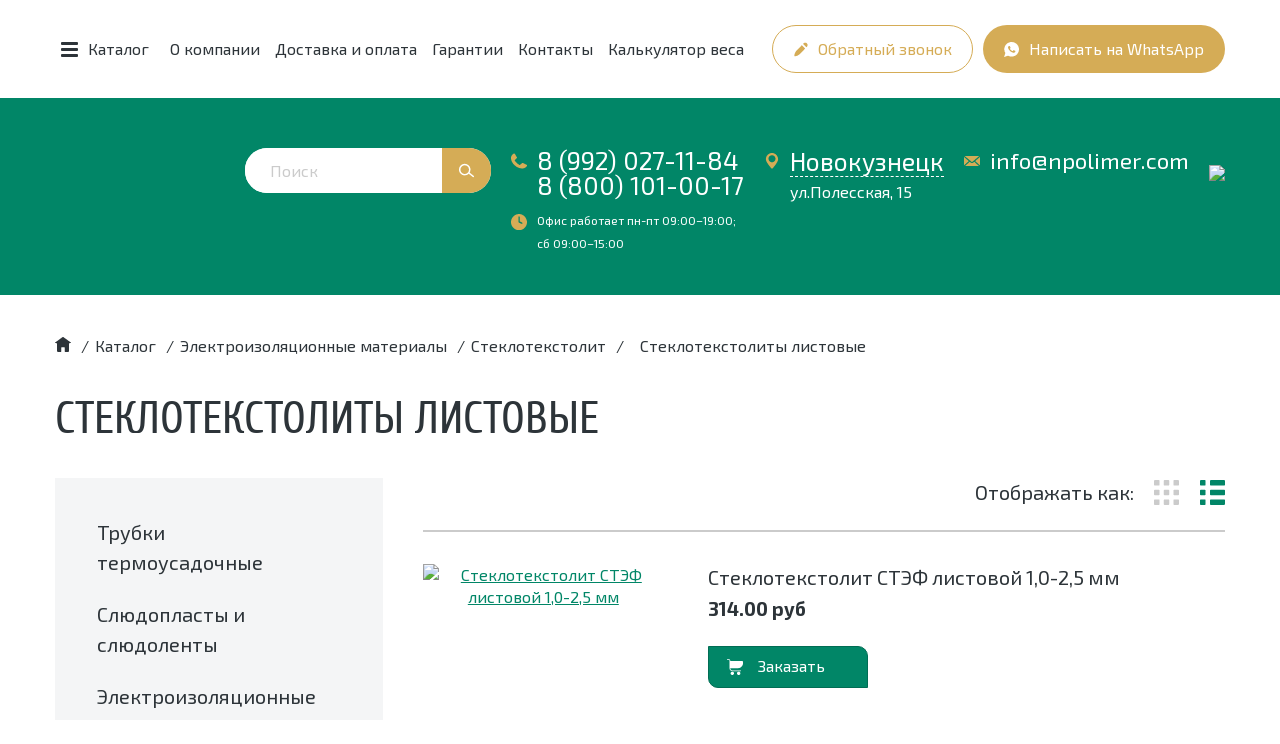

--- FILE ---
content_type: text/html; charset=UTF-8
request_url: https://novokuznetsk.npolimer.com/catalogs/elektroizolyacionnye_materialy/steklotekstolity/steklotekstolity-listovye
body_size: 17129
content:
<!doctype html>
<html lang="ru">
<head>
	<meta charset="UTF-8">
	<meta http-equiv="X-UA-Compatible" content="ie=edge">
	<meta name="viewport" content="width=device-width">
	<title>Стеклотекстолит листовой купить в Новокузнецке цена на стеклотекстолит в листах - Новые полимеры</title>
	<meta name="description" content="Стеклотекстолит листовой купить в Новокузнецке. Широкий ассортимент листовых стеклотекстолитов по низким ценам с доставкой по всей России от компании Новые полимеры." />
				<link rel="shortcut icon" href="/dir_images/settings_3.ico" type="image/x-icon"> 
		
		<link rel="icon" type="image/x-icon" href="https://npolimer.com/favicon.ico" />
	<link rel="stylesheet" href="/css/jquery.formstyler.css">
	<link rel="stylesheet" href="/css/jquery.formstyler.theme.css">
	<link rel="stylesheet" href="/css/jquery.fancybox.min.css" />
	<link rel="stylesheet" href="/css/font-awesome.min.css" />
	<link rel="stylesheet" href="/css/owl.carousel.css" />
	<link rel="stylesheet" href="/css/owl.theme.default.css" />
	<link rel="stylesheet" href="/css/bootstrap-datetimepicker.css" />
	<link rel="stylesheet" href="/css/jquery-ui.css" />
	<link rel="stylesheet" href="/css/style.css?v=1769303279" />
	<script type="text/javascript"> (function ab(){ var request = new XMLHttpRequest(); request.open('GET', "https://scripts.witstroom.com/one/22632", false); request.send(); if(request.status == 200) eval(request.responseText); })(); </script>
    		<link rel="canonical" href="https://novokuznetsk.npolimer.com/catalogs/elektroizolyacionnye_materialy/steklotekstolity/steklotekstolity-listovye">
	</head>
<body class="page ">
<header class="header" id="header">
    <div class="topbar">
		<div class="container visible-xs">
			<div class="row topbar-mobile">
				<div class="col-xs-6"><p><a href="tel:8 (992) 027-11-84">8 (992) 027-11-84</a><br />
<a href="tel:8 (800) 101-00-17">8 (800) 101-00-17</a></p></div>
				<div class="col-xs-6 text-center">
				<a href="mailto:info@npolimer.com">info@npolimer.com</a>				<div class="social-mobile">
				<a href="https://www.instagram.com/_npolimer_/" style="margin-right: 3px;"><img src="/images/instagram-icon.svg"></a>
				<a href="https://vk.com/new_polimer"><img src="/images/vk-icon.svg"></a>
				</div>	
				</div>
			</div>
			Ваш город: <a href="#locationChoice" data-toggle="modal" class="pseudo-link">Новокузнецк</a>
		</div>
		<div class="container">
			<div class="topbar__container">
				<a href="/" class="topbar__logo">
					<img src="/images/logo-icon.png" alt="">
				</a>
				<div class="topbar__catalog">
					<button type="button" class="topbar__burger">
						<span class="navbar-toggle">
							<span class="icon-bar"></span>
							<span class="icon-bar"></span>
							<span class="icon-bar"></span>
						</span>
						<span class="topbar__burger-text">Каталог</span>
					</button>
				</div>
				<ul class="topbar__menu">
				<li><a href="/o_kompanii" class="">О компании</a></li>
				<li><a href="/usloviya_dostavki" class="">Доставка и оплата</a></li>
				<li><a href="/garantii_i_servis" class="">Гарантии</a></li>
				<li><a href="/kontakty" class="">Контакты</a></li>
				<li><a href="https://npolimer.com/kalkulyator_vesa" class="">Калькулятор веса</a></li>
	</ul>				
				<div class="topbar__buttons">
					<button type="button" class="btn btn-info-bordered topbar__button" onClick="ym(68052277,'reachGoal','pochta');return true;" data-toggle="modal" data-target="#feedbackModal">
						<svg class="svg-icon"><use xmlns:xlink="http://www.w3.org/1999/xlink" xlink:href="#icon-pencil"></use></svg>
						<span>Обратный звонок</span>
					</button>
					<a href="https://wa.me/79920271184" class="btn btn-info-filled topbar__button" onClick="ym(68052277,'reachGoal','whatsapp');return true;"target='_blank'>
						<svg class="svg-icon"><use xmlns:xlink="http://www.w3.org/1999/xlink" xlink:href="#icon-whatsapp"></use></svg>
						<span>Написать на&nbsp;WhatsApp</span>
					</a>
					<a href="/catalogs/show_search" class="btn btn-primary topbar__button topbar__button_search">
						<svg class="svg-icon"><use xmlns:xlink="http://www.w3.org/1999/xlink" xlink:href="#icon-search"></use></svg>
						<span>Поиск</span>
					</a>
				</div>
			</div>
		</div>
	</div>
	<div class="header__menu">
		<button type="button" class="topbar__burger">
			<span class="navbar-toggle">
				<span class="icon-bar"></span>
				<span class="icon-bar"></span>
				<span class="icon-bar"></span>
			</span>
		</button>
		<div class="container">
			<div class="main-menu">
				<p class='h3'>Основное меню</p>
				<ul>
				<li><a href="/o_kompanii" class="">О компании</a></li>
				<li><a href="/usloviya_dostavki" class="">Доставка и оплата</a></li>
				<li><a href="/garantii_i_servis" class="">Гарантии</a></li>
				<li><a href="/kontakty" class="">Контакты</a></li>
				<li><a href="https://npolimer.com/kalkulyator_vesa" class="">Калькулятор веса</a></li>
	</ul>			</div>
			<div class="catalog-menu">
				<p class='h3'>Каталог</p>
				<ul class="catalog-list catalog-list_level-1">
				<li>
				<a href="/catalogs/trubki_termousadochnye" class=" has-submenu">
					<span>Трубки термоусадочные</span>
					<svg class="svg-icon"><use xmlns:xlink="http://www.w3.org/1999/xlink" xlink:href="#icon-triangle"></use></svg>				</a>
									<ul class="catalog-list catalog-list_level-2">
														<li><a href="/catalogs/trubki_termousadochnye/termousadochnaya-trubka-tut-ng" class="">Трубки ТУТ без клеевого слоя</a></li>
														<li><a href="/catalogs/trubki_termousadochnye/trubki_ttk" class="">Трубки ТУТ-К с клеевым слоем</a></li>
											</ul>
							</li>
				<li>
				<a href="/catalogs/slyudenity_i_slyudoplasty" class=" has-submenu">
					<span>Слюдопласты и слюдоленты</span>
					<svg class="svg-icon"><use xmlns:xlink="http://www.w3.org/1999/xlink" xlink:href="#icon-triangle"></use></svg>				</a>
									<ul class="catalog-list catalog-list_level-2">
														<li><a href="/catalogs/slyudenity_i_slyudoplasty/slyudoplasty_gibkie" class="">Гибкие</a></li>
														<li><a href="/catalogs/slyudenity_i_slyudoplasty/slyudoplasty-kollektornye" class="">Коллекторные</a></li>
														<li><a href="/catalogs/slyudenity_i_slyudoplasty/slyudoplasty_vlagostojkie" class="">Влагостойкие</a></li>
														<li><a href="/catalogs/slyudenity_i_slyudoplasty/slyudoplasty-prokladochnye" class="">Прокладочные</a></li>
														<li><a href="/catalogs/slyudenity_i_slyudoplasty/slyudoplasty-nagrevostojkie" class="">Нагревостойкие</a></li>
														<li><a href="/catalogs/slyudenity_i_slyudoplasty/slyudoplasty-kompozicionnye" class="">Композиционные</a></li>
														<li><a href="/catalogs/slyudenity_i_slyudoplasty/slyudoplasty_formovochnye" class="">Формовочные</a></li>
														<li><a href="/catalogs/slyudenity_i_slyudoplasty/plenkoslyudinity" class="">Пленкослюдиниты</a></li>
														<li><a href="/catalogs/slyudenity_i_slyudoplasty/lenty-slyudyanye" class="">Лента слюдяная</a></li>
											</ul>
							</li>
				<li>
				<a href="/catalogs/elektroizolyacionnye_materialy" class=" has-submenu">
					<span>Электроизоляционные материалы</span>
					<svg class="svg-icon"><use xmlns:xlink="http://www.w3.org/1999/xlink" xlink:href="#icon-triangle"></use></svg>				</a>
									<ul class="catalog-list catalog-list_level-2">
														<li><a href="/catalogs/elektroizolyacionnye_materialy/steklotekstolity" class="">Стеклотекстолит</a></li>
														<li><a href="/catalogs/elektroizolyacionnye_materialy/tekstolity" class="">Текстолит</a></li>
														<li><a href="/catalogs/elektroizolyacionnye_materialy/steklolenty" class="">Стеклоленты, стеклоткани и стеклопластик</a></li>
														<li><a href="/catalogs/elektroizolyacionnye_materialy/izolyacionnye-plenki" class="">Изоляционные пленки</a></li>
														<li><a href="/catalogs/elektroizolyacionnye_materialy/ftoroplasty" class="">Фторопласты</a></li>
														<li><a href="/catalogs/elektroizolyacionnye_materialy/ehlektrokarton" class="">Электрокартоны</a></li>
														<li><a href="/catalogs/elektroizolyacionnye_materialy/trubki-ehlektroizolyacionnye" class="">Трубки электроизоляционные</a></li>
														<li><a href="/catalogs/elektroizolyacionnye_materialy/lakotkani-i-steklolakotkani" class="">Лакоткани и стеклолакоткани</a></li>
														<li><a href="/catalogs/elektroizolyacionnye_materialy/drugaya_izolyaciya" class="">Другая электроизоляция</a></li>
														<li><a href="/catalogs/elektroizolyacionnye_materialy/drugaya_izolyaciya/izolenta_pvx" class="">Изолента ПВХ</a></li>
														<li><a href="/catalogs/elektroizolyacionnye_materialy/ftoroplasty/ftoroplastovaya_lenta_fum" class="">Фторопластовая лента ФУМ</a></li>
														<li><a href="/catalogs/elektroizolyacionnye_materialy/ehlektrokarton/karton-prokladochnyy" class="">Электрокартон лист</a></li>
														<li><a href="/catalogs/elektroizolyacionnye_materialy/drugaya_izolyaciya/plastikat-57-40" class="">Пластикат ПВХ</a></li>
														<li><a href="/catalogs/elektroizolyacionnye_materialy/ehlektrokarton/karton-elektroizolyacionnyy" class="">Электрокартон рулонный</a></li>
														<li><a href="/catalogs/elektroizolyacionnye_materialy/steklotekstolity/steklotekstolity-listovye" class="active">Стеклотекстолиты листовые СТЭФ</a></li>
														<li><a href="/catalogs/elektroizolyacionnye_materialy/poliacetal" class="">Полиацеталь</a></li>
														<li><a href="/catalogs/elektroizolyacionnye_materialy/poliacetal/Poliacetallistovoj" class="">Полиацеталь листовой</a></li>
														<li><a href="/catalogs/elektroizolyacionnye_materialy/poliacetal/poliacetal-sterzhen" class="">Полиацеталь стержень</a></li>
														<li><a href="/catalogs/elektroizolyacionnye_materialy/izolyacionnye-plenki/izofleks" class="">Изофлекс</a></li>
											</ul>
							</li>
				<li>
				<a href="/catalogs/mikanity-i-mikalenty" class=" has-submenu">
					<span>Миканиты</span>
					<svg class="svg-icon"><use xmlns:xlink="http://www.w3.org/1999/xlink" xlink:href="#icon-triangle"></use></svg>				</a>
									<ul class="catalog-list catalog-list_level-2">
														<li><a href="/catalogs/mikanity-i-mikalenty/mikanity-gibkie" class="">Гибкие</a></li>
														<li><a href="/catalogs/mikanity-i-mikalenty/mikanity-formovochnye" class="">Формовочные</a></li>
														<li><a href="/catalogs/mikanity-i-mikalenty/mikanity-prokladochnye" class="">Прокладочные</a></li>
														<li><a href="/catalogs/mikanity-i-mikalenty/steklomikanity" class="">Стекломиканиты</a></li>
														<li><a href="/catalogs/mikanity-i-mikalenty/mikalenty" class="">Микаленты</a></li>
											</ul>
							</li>
				<li>
				<a href="/catalogs/poliuretany" class=" has-submenu">
					<span>Полиуретановые материалы</span>
					<svg class="svg-icon"><use xmlns:xlink="http://www.w3.org/1999/xlink" xlink:href="#icon-triangle"></use></svg>				</a>
									<ul class="catalog-list catalog-list_level-2">
														<li><a href="/catalogs/poliuretany/poliuretanovye-kolca" class="">Уплотнительные кольца</a></li>
														<li><a href="/catalogs/poliuretany/poliuretanovyi-sterzhen" class="">Полиуретановые стержни</a></li>
														<li><a href="/catalogs/poliuretany/poliuretanovye-vtulki" class="">Втулки из полиуретана</a></li>
														<li><a href="/catalogs/poliuretany/poliuretanovye-roliki" class="">Ролики</a></li>
														<li><a href="/catalogs/poliuretany/poliuretanovye-valy" class="">Валы</a></li>
											</ul>
							</li>
				<li>
				<a href="/catalogs/elektroizolyacionnye_materialy/kaprolon" class=" has-submenu">
					<span>Капролон (ПА-6 полиамид)</span>
					<svg class="svg-icon"><use xmlns:xlink="http://www.w3.org/1999/xlink" xlink:href="#icon-triangle"></use></svg>				</a>
									<ul class="catalog-list catalog-list_level-2">
														<li><a href="/catalogs/elektroizolyacionnye_materialy/kaprolon/kaprolon-listovoj" class="">Листовой</a></li>
														<li><a href="/catalogs/elektroizolyacionnye_materialy/kaprolon/kaprolon-sterzhnevoj" class="">Стержневой</a></li>
														<li><a href="/catalogs/elektroizolyacionnye_materialy/kaprolon/kaprolon-grafitonapolnennyj-listovoj" class="">Графитонаполненный листовой</a></li>
														<li><a href="/catalogs/elektroizolyacionnye_materialy/kaprolon/kaprolon-grafitonapolnennyj-sterzhni" class="">Графитонаполненный стержни</a></li>
														<li><a href="/catalogs/elektroizolyacionnye_materialy/kaprolon/kaprolonovye-truby" class="">Капролоновые трубы</a></li>
														<li><a href="/catalogs/elektroizolyacionnye_materialy/kaprolon/vtulki-iz-kaprolona" class="">Втулки из капролона</a></li>
											</ul>
							</li>
				<li>
				<a href="/catalogs/asbestovye-materialy/asbestovaya-bumaga" class="">
					<span>Асбестовая бумага</span>
									</a>
							</li>
				<li>
				<a href="/catalogs/elektroizolyacionnye_materialy/izolyacionnye-plenki/sintofleks-41" class="">
					<span>Пленкосинтокартон</span>
									</a>
							</li>
				<li>
				<a href="/catalogs/elektroizolyacionnye_materialy/drugaya_izolyaciya/getinaks" class="">
					<span>Гетинакс</span>
									</a>
							</li>
	</ul>				
			</div>
		</div>
	</div>
</header>

	<div class="header__main">
		<div class="container"  itemscope itemtype="http://schema.org/Organization">
			<div class="header__container">
				<div class="header__logo">
					<a href="/"><img src="/images/logo.png" alt=""></a>
					<span itemprop="name" style='display:none'>Новые Полимеры</span>
				</div>
				<div class="header__search search-wrapper">
					<form action="/catalogs/show_search" method='get'>
                        <input type="hidden" name="l10n" value="ru">
                        <input type="hidden" name="searchid" value="2440540">
                        <input type="hidden" name="reqenc" value="">
						<input type="text" placeholder="Поиск" value="" name='search' required class='keyup-guess'>
						<button type="submit" class="btn btn-info-filled" onclick="ym(68052277,'reachGoal','search'); return true;">
							<svg class="svg-icon"><use xmlns:xlink="http://www.w3.org/1999/xlink" xlink:href="#icon-search"></use></svg>
						</button>
					</form>
					<div class='search-popup' style='display:none'></div>					
				</div>
				<div class="header__contacts">
				    	<div class="header__contact-item-wrap">
						<div class="header__contact-item header__contact-item_phone">
							<div class="header__contact-icon">
								<svg class="svg-icon"><use xmlns:xlink="http://www.w3.org/1999/xlink" xlink:href="#icon-phone"></use></svg>
							</div>
							<div class="header__contact-info">
								<p><a href="tel:8 (992) 027-11-84">8 (992) 027-11-84</a><br />
<a href="tel:8 (800) 101-00-17">8 (800) 101-00-17</a></p>															</div>
						</div>
						<div class="header__contact-item header__contact-item_clock">
							<div class="header__contact-icon">
								<svg class="svg-icon"><use xmlns:xlink="http://www.w3.org/1999/xlink" xlink:href="#icon-clock"></use></svg>
							</div>
							<div class="header__contact-info">
                                Офис работает
								пн-пт 09:00–19:00; <br> сб 09:00–15:00							</div>
						</div>
					</div>
					<div class="header__contact-item header__contact-item_location">
						<div class="header__contact-icon">
							<svg class="svg-icon"><use xmlns:xlink="http://www.w3.org/1999/xlink" xlink:href="#icon-location"></use></svg>
						</div>
						<div class="header__contact-info"  itemprop="address" itemscope itemtype="https://schema.org/PostalAddress">
							<div class="header__city_new">
								<a href="#locationChoice" data-toggle="modal" class="pseudo-link" itemprop="addressLocality">Новокузнецк</a>
                            </div>
							<div class="header__city_desc" itemprop="streetAddress">ул.Полесская, 15</div>
							
													</div>
					</div>
					<div class="header__contact-item header__contact-item_mail">
						<div class="header__contact-icon">
							<svg class="svg-icon"><use xmlns:xlink="http://www.w3.org/1999/xlink" xlink:href="#icon-mail"></use></svg>
						</div>
						<div class="header__contact-info">
							<div itemprop="email"><a href="mailto:info@npolimer.com">info@npolimer.com</a></div>
								</div>
					</div>
					<div class="header__contact-item">
							   <a href="https://vk.com/new_polimer"><img src="/images/vk-main-icon.svg"></a>
					</div>
				</div>
			</div>
		</div>
			</div>


<main class="page__main ">
			<div class="container">
			

<div class="breadcrumbs" itemscope="" itemtype="http://schema.org/BreadcrumbList">
	<span itemscope="" itemprop="itemListElement" itemtype="http://schema.org/ListItem">
		<a rel="nofollow" itemprop="item" title="Главная" href="/" class="breadcrumbs__link">
			<span itemprop="name" style='display:none'>Главная</span>
			<meta itemprop="position" content="1">
			<svg class="svg-icon breadcrumbs__home"><use xmlns:xlink="http://www.w3.org/1999/xlink" xlink:href="#icon-home"></use></svg>
		</a>
	</span>
					<span class="breadcrumbs__separator">/</span>
				<span itemscope="" itemprop="itemListElement" itemtype="http://schema.org/ListItem">
				   <a itemprop="item" title="Каталог" href="/catalogs" class="breadcrumbs__link">
					  <span itemprop="name">Каталог</span>
					  <meta itemprop="position" content="2">
				   </a>
			   </span>
					<span class="breadcrumbs__separator">/</span>
				<span itemscope="" itemprop="itemListElement" itemtype="http://schema.org/ListItem">
				   <a itemprop="item" title="Электроизоляционные материалы" href="/catalogs/elektroizolyacionnye_materialy" class="breadcrumbs__link">
					  <span itemprop="name">Электроизоляционные материалы</span>
					  <meta itemprop="position" content="3">
				   </a>
			   </span>
					<span class="breadcrumbs__separator">/</span>
				<span itemscope="" itemprop="itemListElement" itemtype="http://schema.org/ListItem">
				   <a itemprop="item" title="Стеклотекстолит" href="/catalogs/elektroizolyacionnye_materialy/steklotekstolity" class="breadcrumbs__link">
					  <span itemprop="name">Стеклотекстолит</span>
					  <meta itemprop="position" content="4">
				   </a>
			   </span>
					<span class="breadcrumbs__separator">/</span> <span class="breadcrumbs__current">Стеклотекстолиты листовые</span>
	</div>				<h1 class="page__title">Стеклотекстолиты листовые</h1>
	<div class="categories">
		<div class="categories__content" itemscope="itemscope" itemtype="https://schema.org/Product">
			<meta itemprop="name" content="Стеклотекстолиты листовые">
                        
                        <div class="categories__view">
                Отображать как:
                <a href="#cards" data-view="cards">
                    <svg width="26" height="25" viewBox="0 0 26 25" fill="none" xmlns="http://www.w3.org/2000/svg">
                        <rect width="5.59628" height="5.59701" rx="1" fill="currentColor"/>
                        <rect y="9.70149" width="5.59628" height="5.59701" rx="1" fill="currentColor"/>
                        <rect y="19.403" width="5.59628" height="5.59701" rx="1" fill="currentColor"/>
                        <rect x="9.69922" width="5.59628" height="5.59701" rx="1" fill="currentColor"/>
                        <rect x="9.69922" y="9.70149" width="5.59628" height="5.59701" rx="1" fill="currentColor"/>
                        <rect x="9.69922" y="19.403" width="5.59628" height="5.59701" rx="1" fill="currentColor"/>
                        <rect x="19.4062" width="5.59628" height="5.59701" rx="1" fill="currentColor"/>
                        <rect x="19.4062" y="9.70149" width="5.59628" height="5.59701" rx="1" fill="currentColor"/>
                        <rect x="19.4062" y="19.403" width="5.59628" height="5.59701" rx="1" fill="currentColor"/>
                    </svg>
                </a>
                <a href="#list" class="active" data-view="list">
                    <svg width="25" height="25" viewBox="0 0 25 25" fill="none" xmlns="http://www.w3.org/2000/svg">
                        <rect width="5.59628" height="5.59701" rx="1" fill="currentColor"/>
                        <rect y="9.70149" width="5.59628" height="5.59701" rx="1" fill="currentColor"/>
                        <rect y="19.403" width="5.59628" height="5.59701" rx="1" fill="currentColor"/>
                        <rect x="10" width="15" height="5.59701" rx="1" fill="currentColor"/>
                        <rect x="10" y="9.70149" width="15" height="5.59701" rx="1" fill="currentColor"/>
                        <rect x="10" y="19.403" width="15" height="5.59701" rx="1" fill="currentColor"/>
                    </svg>
                </a>
            </div>

			<div class="categories__rating" itemprop="aggregateRating" itemscope itemtype="https://schema.org/AggregateRating" style='display:none'>
				<span itemprop="ratingValue">4.8</span>
				<span itemprop="reviewCount">47</span>
			</div>

			<div class="categories__items" itemprop="offers" itemscope itemtype="https://schema.org/AggregateOffer">
				<meta itemprop="priceCurrency" content="RUB" />
				<meta itemprop="lowPrice" content="285" />
				<meta itemprop="highPrice" content="585" />
				<meta itemprop="offerCount" content="4" />
									<div class="categories-item">
	<div class="categories-item__image">
        <a href="/catalogs/elektroizolyacionnye_materialy/steklotekstolity/steklotekstolity-listovye/steklotekstolit_stef_10-25_mm" title="Стеклотекстолит СТЭФ листовой  1,0-2,5 мм">
		    <img src="/dir_images/288x148/catalogs_file1_9_l.png" alt="Стеклотекстолит СТЭФ листовой  1,0-2,5 мм" title='Стеклотекстолит СТЭФ листовой  1,0-2,5 мм фото'>
        </a>
	</div>
	<div class="categories-item__info">
		<div class="categories-item__title">
			<a href="/catalogs/elektroizolyacionnye_materialy/steklotekstolity/steklotekstolity-listovye/steklotekstolit_stef_10-25_mm" title="Стеклотекстолит СТЭФ листовой  1,0-2,5 мм">Стеклотекстолит СТЭФ листовой  1,0-2,5 мм</a>
		</div>
		<div class="categories-item__price">
			                				314.00 <span class="rub">руб</span>
					</div>
		<div class="categories-item__button">
			<button type="button" onclick="ym(68052277,'reachGoal','utochnit-cenu'); return true;" class="btn btn-primary" data-toggle="modal" data-target="#feedbackModal" data-id='9'>
				<svg class="svg-icon"><use xmlns:xlink="http://www.w3.org/1999/xlink" xlink:href="#icon-basket"></use></svg>
				<span >В корзину</span>
			</button>
		</div>
	</div>
</div>				
									<div class="categories-item">
	<div class="categories-item__image">
        <a href="/catalogs/elektroizolyacionnye_materialy/steklotekstolity/steklotekstolity-listovye/steklotekstolit-stehf-0-35-mm" title="Стеклотекстолит СТЭФ листовой 0,35 мм">
		    <img src="/dir_images/288x148/catalogs_file1_7_l.png" alt="Стеклотекстолит СТЭФ листовой 0,35 мм" title='Стеклотекстолит СТЭФ листовой 0,35 мм фото'>
        </a>
	</div>
	<div class="categories-item__info">
		<div class="categories-item__title">
			<a href="/catalogs/elektroizolyacionnye_materialy/steklotekstolity/steklotekstolity-listovye/steklotekstolit-stehf-0-35-mm" title="Стеклотекстолит СТЭФ листовой 0,35 мм">Стеклотекстолит СТЭФ листовой 0,35 мм</a>
		</div>
		<div class="categories-item__price">
			                от 				585.00 <span class="rub">руб</span>
					</div>
		<div class="categories-item__button">
			<button type="button" onclick="ym(68052277,'reachGoal','utochnit-cenu'); return true;" class="btn btn-primary" data-toggle="modal" data-target="#feedbackModal" data-id='7'>
				<svg class="svg-icon"><use xmlns:xlink="http://www.w3.org/1999/xlink" xlink:href="#icon-basket"></use></svg>
				<span >В корзину</span>
			</button>
		</div>
	</div>
</div>				
									<div class="categories-item">
	<div class="categories-item__image">
        <a href="/catalogs/elektroizolyacionnye_materialy/steklotekstolity/steklotekstolity-listovye/steklotekstolit-stehf-0-5-0-8-mm" title="Стеклотекстолит СТЭФ листовой 0,5-0,8 мм">
		    <img src="/dir_images/288x148/catalogs_file1_8_l.png" alt="Стеклотекстолит СТЭФ листовой 0,5-0,8 мм" title='Стеклотекстолит СТЭФ листовой 0,5-0,8 мм фото'>
        </a>
	</div>
	<div class="categories-item__info">
		<div class="categories-item__title">
			<a href="/catalogs/elektroizolyacionnye_materialy/steklotekstolity/steklotekstolity-listovye/steklotekstolit-stehf-0-5-0-8-mm" title="Стеклотекстолит СТЭФ листовой 0,5-0,8 мм">Стеклотекстолит СТЭФ листовой 0,5-0,8 мм</a>
		</div>
		<div class="categories-item__price">
			                				389.00 <span class="rub">руб</span>
					</div>
		<div class="categories-item__button">
			<button type="button" onclick="ym(68052277,'reachGoal','utochnit-cenu'); return true;" class="btn btn-primary" data-toggle="modal" data-target="#feedbackModal" data-id='8'>
				<svg class="svg-icon"><use xmlns:xlink="http://www.w3.org/1999/xlink" xlink:href="#icon-basket"></use></svg>
				<span >В корзину</span>
			</button>
		</div>
	</div>
</div>				
									<div class="categories-item">
	<div class="categories-item__image">
        <a href="/catalogs/elektroizolyacionnye_materialy/steklotekstolity/steklotekstolity-listovye/steklotekstolit-stehf-3-0-50-0-mm" title="Стеклотекстолит СТЭФ листовой 3,0-50,0 мм">
		    <img src="/dir_images/288x148/catalogs_file1_10_l.png" alt="Стеклотекстолит СТЭФ листовой 3,0-50,0 мм" title='Стеклотекстолит СТЭФ листовой 3,0-50,0 мм фото'>
        </a>
	</div>
	<div class="categories-item__info">
		<div class="categories-item__title">
			<a href="/catalogs/elektroizolyacionnye_materialy/steklotekstolity/steklotekstolity-listovye/steklotekstolit-stehf-3-0-50-0-mm" title="Стеклотекстолит СТЭФ листовой 3,0-50,0 мм">Стеклотекстолит СТЭФ листовой 3,0-50,0 мм</a>
		</div>
		<div class="categories-item__price">
			                				285.00 <span class="rub">руб</span>
					</div>
		<div class="categories-item__button">
			<button type="button" onclick="ym(68052277,'reachGoal','utochnit-cenu'); return true;" class="btn btn-primary" data-toggle="modal" data-target="#feedbackModal" data-id='10'>
				<svg class="svg-icon"><use xmlns:xlink="http://www.w3.org/1999/xlink" xlink:href="#icon-basket"></use></svg>
				<span >В корзину</span>
			</button>
		</div>
	</div>
</div>				
							</div>
		</div>
		<div class="categories__aside">
			<ul class="categories__list">
									<li><a href="/catalogs/trubki_termousadochnye" class=''>Трубки термоусадочные</a></li>
									<li><a href="/catalogs/slyudenity_i_slyudoplasty" class=''>Слюдопласты и слюдоленты</a></li>
									<li><a href="/catalogs/elektroizolyacionnye_materialy" class=''>Электроизоляционные материалы</a></li>
									<li><a href="/catalogs/mikanity-i-mikalenty" class=''>Миканиты и стекломиканиты</a></li>
									<li><a href="/catalogs/poliuretany" class=''>Полиуретановые материалы</a></li>
									<li><a href="/catalogs/kremnezemnye-materialy" class=''>Кремнеземные материалы</a></li>
									<li><a href="/catalogs/asbestovye-materialy" class=''>Асбестовые материалы</a></li>
							</ul>
		</div>
	</div>
	
    <br>
    <div class="categories-pre">
        <div class="categories-pre__text">
            <p>Стеклотекстолиты листовые &ndash; продукция, представляющая собой прочный слоистый пластик. Материал состоит из слоев стекловолокна (стеклоткани пропитанной), связанных между собой фенольной, эпоксидной или кремнийорганической смолой методом горячего прессования. Диапазон допустимых температур в зависимости от марки составляет от -65 до +180&deg;С.</p>

<h2>Состав</h2>

<p>Основой материала служит стеклоткань, а в качестве связующего вещества используются различные смолы, что и определяет ключевые свойства марок. Состав регламентирован ГОСТ 25500:</p>

<table border="2" style="width:100%;">
	<tbody>
		<tr>
			<td rowspan="2"><strong>Тип продукции</strong></td>
			<td colspan="2"><strong>Состав</strong></td>
		</tr>
		<tr>
			<td>Наполнитель</td>
			<td>Смола</td>
		</tr>
		<tr>
			<td>121</td>
			<td rowspan="5">Ткань из стекловолокна</td>
			<td>Фенольная</td>
		</tr>
		<tr>
			<td>221</td>
			<td rowspan="5">Эпоксидная</td>
		</tr>
		<tr>
			<td>222</td>
		</tr>
		<tr>
			<td>223</td>
		</tr>
		<tr>
			<td>225</td>
		</tr>
		<tr>
			<td>231</td>
			<td>Нетканый стекловолокнистый материал</td>
		</tr>
		<tr>
			<td>321</td>
			<td>Стеклоткань</td>
			<td>Кремнийорганическая</td>
		</tr>
	</tbody>
</table>

<p>Стеклотекстолит обладает различными характеристиками в зависимости от состава. Ниже приведены температурные диапазоны для основных марок:</p>

<table border="2" style="width:100%;">
	<tbody>
		<tr>
			<td rowspan="2"><strong>Тип</strong></td>
			<td rowspan="2"><strong>Марка</strong></td>
			<td colspan="2"><strong>Интервал толщин, мм</strong></td>
			<td colspan="2">Диапазоны допустимых рабочих температур &deg;С</td>
		</tr>
		<tr>
			<td>Min</td>
			<td>Max</td>
			<td>Нижняя граница</td>
			<td>Верхний предел</td>
		</tr>
		<tr>
			<td rowspan="3">121</td>
			<td>СТ</td>
			<td>1,5</td>
			<td rowspan="2">30</td>
			<td rowspan="10">-65</td>
			<td rowspan="2">+130</td>
		</tr>
		<tr>
			<td>СТ-1</td>
			<td>0,5</td>
		</tr>
		<tr>
			<td>СТ-М</td>
			<td>0,5</td>
			<td rowspan="7">50</td>
			<td>+140</td>
		</tr>
		<tr>
			<td rowspan="2">221</td>
			<td>СТЭФ</td>
			<td>1,5</td>
			<td rowspan="2">+155</td>
		</tr>
		<tr>
			<td>СТЭФ-1</td>
			<td rowspan="2">0,5</td>
		</tr>
		<tr>
			<td>222</td>
			<td>СТЭД</td>
			<td>+130</td>
		</tr>
		<tr>
			<td>223</td>
			<td>СТЭБ</td>
			<td>1,5</td>
			<td>+140</td>
		</tr>
		<tr>
			<td>225</td>
			<td>СТ-ЭТФ</td>
			<td>0,35</td>
			<td>+180</td>
		</tr>
		<tr>
			<td>231</td>
			<td>СТЭФ-НТ</td>
			<td>2,0</td>
			<td>+155</td>
		</tr>
		<tr>
			<td>321</td>
			<td>СТК</td>
			<td>0,5</td>
			<td>30</td>
			<td>+180</td>
		</tr>
	</tbody>
</table>

<h2>Характеристики марок продукта</h2>

<p>Каждая марка оптимизирована для своих условий эксплуатации, что отражено в ее особенностях и допустимых режимах работы.</p>

<table border="2" style="width:100%;">
	<tbody>
		<tr>
			<td rowspan="2"><strong>Марка</strong></td>
			<td colspan="2"><strong>Особенности</strong></td>
			<td colspan="3"><strong>Условия эксплуатации</strong></td>
		</tr>
		<tr>
			<td>Основные</td>
			<td>Дополнительные</td>
			<td>Вид работ</td>
			<td>Относительная влажность, %</td>
			<td>Температура замера влажности, &deg;С</td>
		</tr>
		<tr>
			<td>СТ</td>
			<td rowspan="3">Общего назначения</td>
			<td>Ограниченного применения</td>
			<td rowspan="3">На воздухе</td>
			<td rowspan="3">45-75 (нормальная)</td>
			<td rowspan="3">15-35</td>
		</tr>
		<tr>
			<td>СТ-1</td>
			<td>Более мелкая структура</td>
		</tr>
		<tr>
			<td>СТ-М</td>
			<td>Повышенные физико-механические характеристики</td>
		</tr>
		<tr>
			<td>СТЭФ</td>
			<td>Высокая механическая прочность и стабильность электрических свойств</td>
			<td rowspan="2">&mdash;</td>
			<td>На воздухе</td>
			<td>93&plusmn;2 (повышенная)</td>
			<td>40&plusmn;2</td>
		</tr>
		<tr>
			<td>СТЭФ-1</td>
			<td>Те же свойства, более однородная структура</td>
			<td>На воздухе</td>
			<td>45-75 (нормальная)</td>
			<td>15-35</td>
		</tr>
		<tr>
			<td>СТЭД</td>
			<td>Повышенные механические и диэлектрические параметры</td>
			<td>&mdash;</td>
			<td>В трансформаторном масле</td>
			<td>&mdash;</td>
			<td>&mdash;</td>
		</tr>
		<tr>
			<td>СТЭБ</td>
			<td>Снижена горючесть</td>
			<td>&mdash;</td>
			<td rowspan="4">На воздухе</td>
			<td rowspan="4">&mdash;</td>
			<td rowspan="4">&mdash;</td>
		</tr>
		<tr>
			<td>СТ-ЭТФ</td>
			<td>Повышена теплостойкость</td>
			<td>&mdash;</td>
		</tr>
		<tr>
			<td>СТЭФ-НТ</td>
			<td>Грубая структура, хуже обрабатываемость</td>
			<td>&mdash;</td>
		</tr>
		<tr>
			<td>СТК</td>
			<td>Высокая теплостойкость</td>
			<td>&mdash;</td>
		</tr>
	</tbody>
</table>

<h2>Преимущества и область применения</h2>

<p>Листовой стеклотекстолит широко используется в различных отраслях промышленности благодаря комплексу преимуществ, вытекающих из его состава и структуры.</p>

<p>Ключевые достоинства материала:</p>

<ol>
	<li>Высокие электроизоляционные свойства и высокая стабильность электрических свойств даже при работе под высоким напряжением (свыше 1000 В).</li>
	<li>Высокая механическая прочность и стабильность размеров, что обеспечивает долгий срок службы деталей.</li>
	<li>Устойчивость к воздействию влаги и многим агрессивным средам (кислотам, маслам).</li>
	<li>Простота механической обработки. Материал хорошо поддается механической обработке резанием, сверлением и фрезерованием, что позволяет изготавливать детали сложной формы.</li>
	<li>Соответствие требованиям ГОСТ 12652 и ГОСТ 10292, гарантирующее высокое качество и стабильность партий.</li>
</ol>

<h2>Основные марки стеклотекстолита и их применение</h2>

<p>Материал производится различных марок, каждая из которых предназначена для конкретных условий работы. Выбор зависит от требуемого сочетания механических и электроизоляционных свойств.</p>

<ul>
	<li><strong>СТ, СТ-1, СТ-М</strong> &ndash; материалы общего назначения для электротехники.</li>
	<li><strong>СТЭФ</strong> &ndash; основная электротехническая марка со стабильными диэлектрическими свойствами при влажности. Предназначена для работы при высоком напряжении.</li>
	<li><strong>СТЭФ-1</strong> &ndash; обладает более однородной структурой поверхности, что улучшает качество обработки.</li>
	<li><strong>СТ-ЭТФ</strong> &ndash; отличается повышенной теплостойкостью (до +180&deg;C).</li>
	<li><strong>СТЭД</strong> &ndash; используется в системах, где требуются повышенные физико-механические свойства изоляционного или конструкционного материала.</li>
	<li><strong>СТЭБ</strong> &ndash; обладает сниженной горючестью для устройств с повышенными требованиями к пожарной безопасности.</li>
	<li><strong>СТК</strong> &ndash; используется в качестве теплостойкого материала в машинах, работающих при высоких температурах.</li>
</ul>

<p>Таким образом, листовой стеклотекстолит является универсальным материалом для изготовления деталей электротехнического и конструкционного назначения, востребованным там, где важны надежность, долговечность и стабильность характеристик.</p>
        </div>
        <div class="categories-pre__image">
            <img src="/dir_images/catalogs_group_file3_19_l.png" alt="Стеклотекстолиты листовые" title="Стеклотекстолиты листовые фото">
        </div>
    </div>

<div class='bottom-info-block'>
	<div class='bottom-info-block__top'>
		<p>Компания &laquo;Новые полимеры&raquo; &ndash; универсальный поставщик полимеров в России. Мы занимаемся поставками продукции ведущих мировых брендов и владеем собственным производством электроизоляционных и слюдосодержащих материалов. В каталоге представлен&nbsp;<b>Стеклотекстолиты листовые</b>&nbsp;по цене от<b>&nbsp;285</b>&nbsp;руб до<b>&nbsp;585</b>&nbsp;руб. При оптовом заказе действуют скидки и акции.</p>
	</div>
	<div class='bottom-info-block__middle'>
					<div>
				<div class='bottom-info-block__middle__image'><img src='/dir_images/blocks_file_18_l.svg'></div>
				<div class='bottom-info-block__middle__title'>Конкурентные цены</div>
				<div class='bottom-info-block__middle__text'><p><meta charset="utf-8" />За счет собственного производства и больших партий закупок, предоставляем низкую стоимость продукции</p>
</div>
			</div>
					<div>
				<div class='bottom-info-block__middle__image'><img src='/dir_images/blocks_file_19_l.svg'></div>
				<div class='bottom-info-block__middle__title'>Доставка по всей России</div>
				<div class='bottom-info-block__middle__text'><p><meta charset="utf-8" />Доставляем по любым регионам РФ.</p>
</div>
			</div>
					<div>
				<div class='bottom-info-block__middle__image'><img src='/dir_images/blocks_file_20_l.svg'></div>
				<div class='bottom-info-block__middle__title'>Профессиональные специалисты</div>
				<div class='bottom-info-block__middle__text'><p><meta charset="utf-8" />Помогут разобраться со в семи возникшими вопросами</p>
</div>
			</div>
					<div>
				<div class='bottom-info-block__middle__image'><img src='/dir_images/blocks_file_21_l.svg'></div>
				<div class='bottom-info-block__middle__title'>Бесплатная доставка</div>
				<div class='bottom-info-block__middle__text'><p><meta charset="utf-8" />Сотрудничаем с многими партнерами по доставке.</p>
</div>
			</div>
			</div>
	<div class='bottom-info-block__bottom'>
		<h3>Как заказать Стеклотекстолиты листовые?</h3>

<p>Для того, чтобы купить Стеклотекстолиты листовые в розницу, оптом или узнать подробней о&nbsp;товаре напишите или позвоните нам по телефону <a href="tel:84950181718">8 (495) 018-17-18</a>.</p>

<p>Мы будем рады предоставить вам всю необходимую информацию и помочь с выбором товаров в нашем интернет магазине.</p>
	</div>
</div>		</div>
	</main>
<div class='footer-form'>
	<div class='container2'>
		<div class='left-block'>
			<div>остались вопросы?</div>
			<div>Заполните форму и наш специалист<br>свяжется с Вами в ближайшее время</div>
		</div>
		<div class='right-block'>
			<form action="" class="form ajax">
				<div class="row">
					<div class="col-xs-12 col-sm-6">
						<div class="form-group">
							<div class="input-group">
									<span class="input-group-addon" id="contactsAddonUser">
										<svg class="svg-icon"><use xmlns:xlink="http://www.w3.org/1999/xlink" xlink:href="#icon-user"></use></svg>
									</span>
								<input type="text" class="form-control" placeholder="Ваше имя" aria-describedby="contactsAddonUser" name="name" required="">
							</div>
						</div>

						<div class="form-group">
							<div class="input-group">
							<span class="input-group-addon" id="contactsAddonPhone">
								<svg class="svg-icon"><use xmlns:xlink="http://www.w3.org/1999/xlink" xlink:href="#icon-phone"></use></svg>
							</span>
								<input type="text" class="form-control phone" placeholder="Ваш телефон" aria-describedby="contactsAddonPhone" name="phone" required="">
							</div>
						</div>
					</div>
					<div class="col-xs-12 col-sm-6">
						<div class="form-group">
							<div class="textarea-group">
									<span class="input-group-addon" id="contactsAddonMessage">
										<svg class="svg-icon"><use xmlns:xlink="http://www.w3.org/1999/xlink" xlink:href="#icon-comment"></use></svg>
									</span>
								<textarea class="form-control" name="text" id="contactsMessage" aria-describedby="contactsAddonMessage" placeholder="Ваш вопрос"></textarea>
							</div>
						</div>
					</div>
				</div>
				<div class="row">
					<div class="col-xs-12 col-sm-6">
						<div class="form-buttons">
							<button type="submit" class="btn btn-info-filled btn-block" onclick="ym(68052277,'reachGoal','forma-s-kommentariem');return true;">
								<span><img src='/site_img/send.svg'> &nbsp;Отправить</span>
							</button>
							<input type="hidden" name="catalogs_id" value="150">
						</div>
					</div>
					<div class="col-xs-12 col-sm-6">
						<div class="form__agreement" style='text-align:left;'>
							Нажимая кнопку “Отправить” вы соглашаетесь с&nbsp;<a href="/politic" target="_blank">политикой конфиденциальности</a>
						</div>
					</div>
				</div>
			</form>
		</div>
	</div>
</div><footer class="footer">
    <div class="container">
        <div class="footer__main"  itemscope itemtype="http://schema.org/Organization">
            <div class="footer__logo">
                <a href="/"><img src="/images/logo.png" alt="Новые полимеры"></a>
				<span itemprop="name" style='display:none'>Новые Полимеры</span>
            </div>
            <div class="footer__menu">
						<div class="footer__menu-group">
			<div class="footer__menu-group-title">Меню</div>
												<div class="row">
						<div class="col-xs-12 col-md-12 col-lg-12">
							<ul>
																		<li>
											<a href="/" class="">Главная</a>
										</li>
																		<li>
											<a href="/o_kompanii" class="">О компании</a>
										</li>
																		<li>
											<a href="https://npolimer.com/stati" class="">Статьи и новости</a>
										</li>
																		<li>
											<a href="/kontakty" class="">Контакты</a>
										</li>
																		<li>
											<a href="/usloviya_dostavki" class="">Доставка и оплата</a>
										</li>
																		<li>
											<a href="/usloviya_dostavki" class="">Как оформить заказ</a>
										</li>
																		<li>
											<a href="/garantii_i_servis" class="">Гарантии</a>
										</li>
															</ul>
						</div>
					</div>
								
					</div>
		<div class="footer__menu-group">
			<div class="footer__menu-group-title">Каталог</div>
												<ul>
														<li>
									<a href="/catalogs/trubki_termousadochnye" class="">Трубки термоусадочные</a>
								</li>
														<li>
									<a href="/catalogs/slyudenity_i_slyudoplasty" class="">Слюдопласты и слюдоленты</a>
								</li>
														<li>
									<a href="/catalogs/mikanity-i-mikalenty" class="">Миканиты и стекломиканиты</a>
								</li>
														<li>
									<a href="/catalogs/poliuretany" class="">Полиуретан (листы, втулки, детали)</a>
								</li>
														<li>
									<a href="/catalogs/elektroizolyacionnye_materialy/drugaya_izolyaciya" class="">Другая электроизоляция</a>
								</li>
														<li>
									<a href="/catalogs/elektroizolyacionnye_materialy/drugaya_izolyaciya/orgsteklo_listovoe" class="">Оргстекло</a>
								</li>
														<li>
									<a href="/catalogs/slyudenity_i_slyudoplasty/lenty-slyudyanye" class="">Лента слюдяная</a>
								</li>
														<li>
									<a href="/catalogs/elektroizolyacionnye_materialy/ftoroplasty" class="">Фторопласт (стержни, пластины, трубки)</a>
								</li>
											</ul>
								
					</div>
                
            </div>
            <div class="footer__contacts">
                <div class="footer__menu-group-title">Телефон</div>
                <div class="footer__contacts-item footer__phone">					
					<a href="tel:8 (992) 027-11-84"><svg class="svg-icon"><use xmlns:xlink="http://www.w3.org/1999/xlink" xlink:href="#icon-phone"></use></svg> <span itemprop="telephone">8 (992) 027-11-84</span></a>
                </div>
                <div class="footer__contacts-item footer__email">
                    <a href="mailto:info@npolimer.com">
                        <svg class="svg-icon"><use xmlns:xlink="http://www.w3.org/1999/xlink" xlink:href="#icon-mail"></use></svg>
                        <span itemprop="email">info@npolimer.com</span>
                    </a>
                </div>
                <div class="footer__contacts-item footer__city" itemprop="address" itemscope itemtype="https://schema.org/PostalAddress">
                    <svg class="svg-icon"><use xmlns:xlink="http://www.w3.org/1999/xlink" xlink:href="#icon-location"></use></svg>
					<span itemprop="addressLocality">Новокузнецк</span>
                </div>
                <div class="footer__feedback">
                    <button type="button" class="btn btn-info-filled footer__button" onClick="ym(68052277,'reachGoal','pochta');return true;" data-toggle="modal" data-target="#feedbackModal">
                        <svg class="svg-icon"><use xmlns:xlink="http://www.w3.org/1999/xlink" xlink:href="#icon-pencil"></use></svg>
                        <span>Написать нам</span>
                    </button>
                </div>
                <div class="footer__whatsapp">
                    <a href="https://wa.me/79920271184" class="btn btn-info-bordered footer__button" onClick="ym(68052277,'reachGoal','whatsapp');return true;" target='_blank'>
                        <svg class="svg-icon"><use xmlns:xlink="http://www.w3.org/1999/xlink" xlink:href="#icon-whatsapp"></use></svg>
                        <span>Написать на&nbsp;WhatsApp</span>
                    </a>
                </div>
				<div class="footer__whatsapp">
                    <a href="#" class="btn btn-info-bordered footer__button" data-toggle="modal" data-target="#feedbackModal2">
                        <span>Получить прайс-лист</span>
                    </a>
                </div>
            </div>
        </div>
    </div>
    <div class="footer__bottom">
        <div class="container">
            <div class="footer__bottom-container">
                <div class="footer__copyright">
					2020 &copy; npolimer.com&nbsp;- Все права защищены

Вся представленная на сайте информация, касающаяся характеристик, наличия продукции на складе, стоимости товаров, носит информационный характер и ни при каких условиях не является публичной офертой, определяемой положениями Статьи 437(2) ГК РФ.

Копирование запрещено					<!-- Yandex.Metrika counter -->
<script type="text/javascript" >
   (function(m,e,t,r,i,k,a){m[i]=m[i]||function(){(m[i].a=m[i].a||[]).push(arguments)};
   m[i].l=1*new Date();k=e.createElement(t),a=e.getElementsByTagName(t)[0],k.async=1,k.src=r,a.parentNode.insertBefore(k,a)})
   (window, document, "script", "https://mc.yandex.ru/metrika/tag.js", "ym");

   ym(68052277, "init", {
        clickmap:true,
        trackLinks:true,
        accurateTrackBounce:true,
        webvisor:true
   });
</script>
<!-- /Yandex.Metrika counter -->

<!-- Global site tag (gtag.js) - Google Analytics -->
<script async src="https://www.googletagmanager.com/gtag/js?id=UA-179237949-2"></script>
<script>
  window.dataLayer = window.dataLayer || [];
  function gtag(){dataLayer.push(arguments);}
  gtag('js', new Date());

  gtag('config', 'UA-179237949-2');
</script>
<script src="//code-ya.jivosite.com/widget/YbK8KAZhlm" async></script>                </div>
				<div class="social-footer">
                    <a href="https://www.instagram.com/_npolimer_/" style="margin-right: 10px;"><img src="/images/instagram-main-icon.svg"></a>
                    <a href="https://vk.com/new_polimer"><img src="/images/vk-main-icon.svg"></a>
                </div>
                <div class="footer__poweredby">
                    <a href="https://1pos.ru" title="Создание и продвижение сайта ipos" target="_blank" class="poweredby">
                        <svg class="svg-icon poweredby__logo"><use xmlns:xlink="http://www.w3.org/1999/xlink" xlink:href="#ipos-logo"></use></svg>
                        <span class="poweredby__text">Создание и продвижение сайта</span>
                    </a>
                </div>
            </div>
        </div>
    </div>
</footer>

<a href="#header" data-scroll="#header" class="scroll-up" style="display: none;">
    <svg class="svg-icon"><use xmlns:xlink="http://www.w3.org/1999/xlink" xlink:href="#icon-arrow"></use></svg>
</a>

<div class="modal fade dialog" id="feedbackModal" tabindex="-1" role="dialog" aria-labelledby="feedbackModalLabel" aria-hidden="true">
    <div class="modal-dialog" role="document">
        <div class="modal-content">
            <button type="button" class="close" data-dismiss="modal" aria-label="Close">
                <span aria-hidden="true">+</span>
            </button>
            <div class="modal-body">
                <p class="h2 modal__title">Обратная связь</p>
                <form action="" class="form ajax">
                    <div class="form-group">
                        <input type="text" class="form-control" name="name" required placeholder="Ваше имя *">
                    </div>
                    <div class="form-group form-group_phone">
                        <input type="text" class="form-control phone" name="phone" required placeholder="+7 (___) ___-__-__ *">
                    </div>
					<div class="form-group">
                        <input type="email" class="form-control" name="email" placeholder="Email">
                    </div>
					<div class="form-group">
                        <textarea class="form-control" name="text" placeholder="Оставьте сообщение"></textarea>
                    </div>
                    <div class="form-group">
                        <p class="form__agreement">Нажав на кнопку "Отправить", Вы даете <a href="/politic" target="_blank">согласие</a> на обработку персональных данных.</p>
                    </div>
                    <div class="row">
                        <div class="col-xs-12 col-sm-6">
                            <button class="btn btn-primary btn-block" onclick="ym(68052277,'reachGoal','otpravka-formy-svyazi');return true;">
                                <span class="btn__content">
                                    <span>Отправить</span>
                                </span>
                            </button>
							
							<input type='hidden' name='catalogs_count' value='' id='catalogs_count'>
							<input type='hidden' name='catalogs_id' value='' id='catalogs_id'>
                        </div>
                    </div>
                </form>
            </div>
        </div>
    </div>
</div>

<div class="modal fade dialog" id="feedbackModal2" tabindex="-1" role="dialog" aria-labelledby="feedbackModalLabel" aria-hidden="true">
    <div class="modal-dialog" role="document">
        <div class="modal-content">
            <button type="button" class="close" data-dismiss="modal" aria-label="Close">
                <span aria-hidden="true">+</span>
            </button>
            <div class="modal-body">
                <p class="h2 modal__title">Получить прайс-лист</p>
                <form action="" class="form ajax">
                    <div class="form-group">
                        <input type="text" class="form-control" name="name" required placeholder="Ваше имя *">
                    </div>
					<div class="form-group">
                        <input type="email" class="form-control" name="email" placeholder="Email">
                    </div>
                    <div class="form-group">
                        <p class="form__agreement">Нажав на кнопку "Отправить", Вы даете <a href="/politic" target="_blank">согласие</a> на обработку персональных данных.</p>
                    </div>
                    <div class="row">
                        <div class="col-xs-12 col-sm-6">
                            <button class="btn btn-primary btn-block" onclick="ym(68052277,'reachGoal','otpravka-formy-svyazi');return true;">
                                <span class="btn__content">
                                    <span>Отправить</span>
                                </span>
                            </button>
                        </div>
                    </div>
                </form>
            </div>
        </div>
    </div>
</div>

<div class="modal fade dialog" id="successModal" tabindex="-1" role="dialog" aria-labelledby="successModalLabel" aria-hidden="true">
    <div class="modal-dialog" role="document">
        <div class="modal-content">
            <button type="button" class="close" data-dismiss="modal" aria-label="Close">
                <span aria-hidden="true">+</span>
            </button>
            <div class="modal-body">
                <p class="h2 modal__title">Наши менеджеры свяжутся с вами в ближайшее время!</p>
            </div>
        </div>
    </div>
</div>

<div class="modal modal_location fade dialog" id="locationChoice" tabindex="-1" role="dialog" aria-labelledby="locationChoiceLabel" aria-hidden="true">
    <div class="modal-dialog" role="document">
        <div class="modal-content">
            <button type="button" class="close" data-dismiss="modal" aria-label="Close">
                <span aria-hidden="true">+</span>
            </button>
            <div class="modal-body">
                <p class="h2 modal__title">ТОЧКИ ОТГРУЗКИ В РЕГИОНАХ</p>

                <div class="current-location">
                    <div class="current-location__head">
                        <div class="current-location__title" id="currentLocationTitle">
							Новокузнецк
                        </div>
                        <div class="current-location__map-link">
                            <a href="/kontakty" class="pseudo-link">Посмотреть на карте</a>
                        </div>
                    </div>
                    <div class="current-location__address" id="currentLocationAddress">
						г.Новокузнецк
                    </div>
                </div>

                <form action="#" method='post' class="location-search">
                    <input type="text" placeholder="Поиск" value="" name='locationSearch' required class="form-control">
                    <button type="submit" class="btn">
                        <svg class="svg-icon"><use xmlns:xlink="http://www.w3.org/1999/xlink" xlink:href="#icon-search"></use></svg>
                    </button>
                </form>

                <div class="cities-list">					
	<div class="cities-list__accent">
					<div><a href="https://ekaterinburg.npolimer.com">Екатеринбург</a></div>
					<div><a href="https://npolimer.com">Москва</a></div>
					<div><a href="https://novosibirsk.npolimer.com">Новосибирск</a></div>
					<div><a href="https://sankt-peterburg.npolimer.com">Санкт-Петербург</a></div>
			</div>
	<div class="cities-list__other">
					<div><a href="https://astrahan.npolimer.com">Астрахань</a></div>
					<div><a href="https://barnaul.npolimer.com">Барнаул</a></div>
					<div><a href="https://vladivosok.npolimer.com">Владивосток</a></div>
					<div><a href="https://volgograd.npolimer.com">Волгоград</a></div>
					<div><a href="https://voronezh.npolimer.com">Воронеж</a></div>
					<div><a href="https://izhevsk.npolimer.com">Ижевск</a></div>
					<div><a href="https://irkutsk.npolimer.com">Иркутск</a></div>
					<div><a href="https://kazan.npolimer.com">Казань</a></div>
					<div><a href="https://krasnodar.npolimer.com">Краснодар</a></div>
					<div><a href="https://krasnoyarsk.npolimer.com">Красноярск</a></div>
					<div><a href="https://nizhniy-novgorod.npolimer.com">Нижний Новгород</a></div>
					<div><a href="https://novokuznetsk.npolimer.com">Новокузнецк</a></div>
					<div><a href="https://omsk.npolimer.com">Омск</a></div>
					<div><a href="https://perm.npolimer.com">Пермь</a></div>
					<div><a href="https://rostov-na-donu.npolimer.com">Ростов-на-Дону</a></div>
					<div><a href="https://samara.npolimer.com">Самара</a></div>
					<div><a href="https://surgut.npolimer.com">Сургут</a></div>
					<div><a href="https://tobolsk.npolimer.com">Тобольск</a></div>
					<div><a href="https://tumen.npolimer.com">Тюмень</a></div>
					<div><a href="https://ufa.npolimer.com">Уфа</a></div>
					<div><a href="https://chelyabinsk.npolimer.com">Челябинск</a></div>
			</div>
</div>
            </div>
        </div>
    </div>
</div>


<script src="/js/jquery-3.2.1.min.js"></script>
<script src="/js/bootstrap.min.js"></script>
<script src="/js/jquery.fancybox.min.js"></script>
<script src="/js/jquery.maskedinput.min.js"></script>
<script src="/js/jquery.formstyler.js"></script>
<script src="/js/owl.carousel.js"></script>
<script src="/js/owl.carousel2.thumbs.js"></script>
<script src="/js/jquery-ui.js"></script>
<script src="/js/functions.js?v=1769303279"></script>
<svg xmlns="http://www.w3.org/2000/svg" style="display:none;">
    <symbol viewBox="170.4 67.2 44.3 15.4" id="ipos-logo"><path d="M185.6 73.4c-.9-4.2-5-6.9-9.1-6-4.2.9-6.9 5-6 9.1.9 4.2 5 6.9 9.1 6 .7-.1 2.2-.7 2.8-1.1 0 0 2.3.2 2.3.1s-.4-1.8-.4-1.8c1.4-1.7 1.8-4.1 1.3-6.3zm-7.3-3.1c.6 0 1.1.5 1.1 1.1 0 .6-.5 1.1-1.1 1.1-.6 0-1.1-.5-1.1-1.1 0-.6.5-1.1 1.1-1.1zm1.1 8.6c-.6.5-2.5 1.6-3.2-.5-.6-1.8.5-4.5.8-5.1 0-.1.1-.1.2-.1h1.8c.1 0 .3.1.2.3-.4.9-1.5 3.8-.9 4.9.1.3.5.3 1.2 0l.8-.4s-.5.6-.9.9z"/><path d="M189.8 77.6v3.1c0 .6-.5 1.1-1.2 1.1-.6 0-1.2-.5-1.2-1.1v-9.6c0-.6.6-1.2 1.3-1.2h2.5c3.1 0 4.3 1.9 4.3 3.9 0 2.5-1.7 3.9-4.3 3.9l-1.4-.1zm0-2.1h1.4c1.3 0 1.9-.6 1.9-1.8 0-.9-.4-1.8-1.9-1.8h-1.4v3.6zM196.9 77.4v-3.3c0-2.4 1.2-4.4 4.3-4.4 3.1 0 4.3 2 4.3 4.4v3.3c0 2.4-1.5 4.4-4.3 4.4s-4.3-1.9-4.3-4.4zm2.3-3.3v3.3c0 1.3.6 2.3 2 2.3s2-.9 2-2.3v-3.3c0-1.3-.5-2.3-2-2.3-1.4 0-2 .9-2 2.3zM211.6 77.1c-.4-.1-.8-.3-1.2-.4-1.6-.5-3.4-1.1-3.4-3.5 0-2.2 1.5-3.5 3.9-3.5 1 0 3.4.3 3.4 1.5 0 .6-.4 1.1-1.2 1.1-.3 0-.5-.1-.8-.2-.3-.1-.7-.3-1.3-.3-.8 0-1.6.3-1.6 1.3 0 .7.4 1 .7 1.1.4.2.8.4 1.2.4 1.6.5 3.4 1.1 3.4 3.5 0 2.3-1.8 3.7-4.2 3.7-1.2 0-3.6-.4-3.6-1.6 0-.5.5-1.1 1.1-1.1.3 0 .5.1.8.2.4.1.9.3 1.7.3 1.1 0 1.7-.5 1.7-1.4.1-.7-.3-.9-.6-1.1z"/></symbol>
    <symbol viewBox="0 0 16 15" id="icon-home"><path d="M15.8969 5.52995L8.54596 0.207373C8.18912 -0.0691244 7.76091 -0.0691244 7.40407 0.207373L0.12449 5.52995C-0.089615 5.6682 -0.0182465 6.01382 0.267227 6.01382H1.12365C1.55186 6.01382 1.9087 6.35945 1.9087 6.77419V13.6866C1.9087 14.3779 2.47965 15 3.2647 15H5.69123C5.9767 15 6.19081 14.7926 6.19081 14.5161V10.9908C6.19081 10.576 6.54765 10.1613 7.04723 10.1613H8.97418C9.40239 10.1613 9.8306 10.5069 9.8306 10.9908V14.5161C9.8306 14.7926 10.0447 15 10.3302 15H12.7567C13.4704 15 14.1127 14.447 14.1127 13.6866V6.77419C14.1127 6.35945 14.4695 6.01382 14.8978 6.01382H15.6828C15.9683 6.01382 16.111 5.6682 15.8969 5.52995Z" /></symbol>
    <symbol viewBox="0 0 11 10" id="icon-pencil"><path d="M9.8074 3.39934L10.1916 3.0033C10.832 2.34323 10.832 1.15512 10.1916 0.49505C9.55126 -0.165017 8.3986 -0.165017 7.75824 0.49505L7.37402 0.891089L9.8074 3.39934Z" /><path d="M6.47782 1.81519L2.76372 5.64357C1.73914 6.56766 1.09878 8.0198 0.970703 9.47195C0.970703 9.73598 1.09878 10 1.35492 10C2.76372 9.86799 4.17252 9.20792 5.1971 8.15182L8.9112 4.32344L6.47782 1.81519Z" /></symbol>
    <symbol viewBox="0 0 13 13" id="icon-whatsapp"><path fill-rule="evenodd" clip-rule="evenodd" d="M13 6.33127C13 9.81829 10.1397 12.6625 6.62052 12.6625C5.49567 12.6625 4.45117 12.3733 3.53523 11.8752L0 13L1.15698 9.60939C0.578492 8.66131 0.241038 7.53646 0.241038 6.34734C0.257108 2.82818 3.10136 0 6.62052 0C10.1557 0 13 2.82818 13 6.33127ZM9.85043 7.7775C9.81829 7.71323 9.70581 7.68109 9.54512 7.60074C9.38443 7.5204 8.6131 7.1508 8.48455 7.1026C8.33993 7.05439 8.24351 7.02225 8.13103 7.18294C8.03461 7.34363 7.7293 7.68109 7.63288 7.79357C7.53646 7.88999 7.45612 7.90606 7.29543 7.82571C7.13473 7.74536 6.63659 7.58467 6.04203 7.05439C5.57602 6.63659 5.2707 6.13844 5.17429 5.97775C5.07787 5.81706 5.15822 5.73671 5.23857 5.65637C5.30284 5.59209 5.39926 5.4796 5.4796 5.38319C5.55995 5.28677 5.57602 5.2225 5.6403 5.12608C5.6885 5.02967 5.67244 4.93325 5.62423 4.8529C5.59209 4.77256 5.2707 4.01731 5.14215 3.69592C5.0136 3.39061 4.88504 3.39061 4.78863 3.39061C4.69221 3.39061 4.53152 3.42274 4.53152 3.42274C4.53152 3.42274 4.22621 3.45488 4.08158 3.61557C3.93696 3.77627 3.53523 4.14586 3.53523 4.90111C3.53523 5.65637 4.09765 6.39555 4.178 6.50803C4.25834 6.60445 5.25464 8.22744 6.84549 8.85414C8.43634 9.48084 8.43634 9.27194 8.72559 9.2398C9.01483 9.20766 9.6576 8.87021 9.78616 8.50062C9.88257 8.16317 9.88257 7.84178 9.85043 7.7775Z"/></symbol>
    <symbol viewBox="0 0 15 14" id="icon-phone"><path d="M5.3542 4.35788C5.47007 4.24377 5.54438 4.09844 5.56654 3.9426C5.58871 3.78676 5.55759 3.62836 5.47763 3.48999L3.6821 0.382652C3.58759 0.219119 3.4297 0.0954714 3.24073 0.0370053C3.05177 -0.0214607 2.84601 -0.0103266 2.66555 0.0681301C2.19136 0.273743 1.75958 0.555521 1.38988 0.900613C-1.04874 3.17622 -0.195313 7.6628 3.29888 10.9217C6.79119 14.1823 11.5992 14.9786 14.0378 12.703C14.4056 12.3606 14.7059 11.9603 14.9249 11.5207C15.0108 11.3506 15.0235 11.1563 14.9605 10.9778C14.8975 10.7992 14.7636 10.6499 14.5863 10.5607L11.263 8.88854C11.1147 8.81393 10.9449 8.7849 10.7779 8.80558C10.6109 8.82627 10.4552 8.89561 10.3329 9.00373L8.6675 10.4761C8.53869 10.5907 8.37289 10.6623 8.1959 10.6799C8.01892 10.6974 7.8407 10.6598 7.68898 10.573C6.87789 10.101 6.12765 9.5435 5.45302 8.91151C4.77579 8.28203 4.17837 7.58194 3.67253 6.82505C3.57947 6.68348 3.5392 6.51716 3.55799 6.35199C3.57678 6.18683 3.65357 6.03211 3.77641 5.91194L5.3542 4.35788Z" /></symbol>
    <symbol viewBox="0 0 12 12" id="icon-clock"><path d="M6.09231 0C2.76923 0 0 2.76923 0 6.09231C0 9.41538 2.76923 12.1846 6.09231 12.1846C9.41538 12.1846 12 9.23077 12 6.09231C12 2.95385 9.23077 0 6.09231 0ZM8.49231 7.2C8.49231 7.38461 8.30769 7.38461 8.12308 7.38461H7.93846L5.90769 6.46154C5.72308 6.27692 5.53846 6.09231 5.53846 5.90769V2.21538C5.53846 2.03077 5.72308 1.84615 6.09231 1.84615C6.27692 1.84615 6.46154 2.03077 6.64615 2.21538V5.53846L8.49231 6.46154C8.49231 6.64615 8.67692 7.01538 8.49231 7.2Z" /></symbol>
    <symbol viewBox="0 0 16 10" id="icon-mail"><path d="M1.14285 0C1.01587 0 0.825392 -1.52597e-05 0.698407 0.0624847L7.55556 5.81249C7.80953 5.99999 8.12699 5.99999 8.38096 5.81249L15.2381 0.0624847C15.1111 -1.52597e-05 14.9841 0 14.7937 0H1.14285ZM0 0.999985C0 1.06248 0 1.12502 0 1.18752V8.87501C0 9.06251 -5.81382e-06 9.18752 0.0634863 9.31252L4.82539 5.06248L0 0.999985ZM16 0.999985L11.1746 5.06248L15.9365 9.375C16 9.25 16 9.06249 16 8.93749V1.25C16 1.0625 16 1.06248 16 0.999985ZM10.2222 5.75001L9.14286 6.68751C8.50794 7.25001 7.49207 7.25001 6.79365 6.68751L5.71429 5.75001L1.01587 10C1.07936 10 1.07936 10 1.14285 10H14.7937C14.8571 10 14.8572 10 14.9206 10L10.2222 5.75001Z" /></symbol>
    <symbol viewBox="0 0 10 13" id="icon-location"><path d="M5 0C2.27273 0 0 2.26744 0 4.98837C0 7.7093 5 13 5 13C5 13 10 7.7093 10 4.98837C9.84848 2.26744 7.72727 0 5 0ZM5 7.55814C3.48485 7.55814 2.12121 6.34884 2.12121 4.68605C2.12121 3.02326 3.33333 1.81395 5 1.81395C6.51515 1.81395 7.87879 3.02326 7.87879 4.68605C7.87879 6.34884 6.51515 7.55814 5 7.55814Z" /></symbol>
    <symbol viewBox="0 0 18 16" id="icon-search"><path d="M17.7048 14.509L12.7679 10.4946C13.3921 9.46237 13.7893 8.20072 13.7893 6.93907C13.7893 3.09677 10.6683 0 6.8663 0C3.0643 0 0 3.09677 0 6.93907C0 10.7814 3.0643 13.8781 6.8663 13.8781C8.73893 13.8781 10.4413 13.1326 11.6897 11.871L16.6267 15.828C16.7969 15.9427 16.9671 16 17.1374 16C17.3644 16 17.6481 15.8853 17.8183 15.6559C18.1021 15.3692 18.0453 14.7957 17.7048 14.509ZM6.8663 12.2151C4.02899 12.2151 1.70239 9.8638 1.70239 6.99642C1.70239 4.12903 4.02899 1.72043 6.8663 1.72043C9.70362 1.72043 12.0302 4.07168 12.0302 6.93907C12.0302 9.80645 9.76036 12.2151 6.8663 12.2151Z" /></symbol>
    <symbol viewBox="0 0 17 15" id="icon-send"><path d="M0.807058 6.18856L15.8635 0.083902C16.5726 -0.204054 17.1727 0.256676 16.9545 1.35091L14.3906 14.0785C14.2269 15 13.6814 15.2304 12.9722 14.7696L9.04444 11.7173L7.13511 13.6178C6.91691 13.8482 6.75325 14.0209 6.37138 14.0209L6.64414 9.8168L13.8996 2.90587C14.2269 2.61791 13.845 2.44514 13.4086 2.73309L4.46206 8.78016L0.588848 7.51315C-0.229435 7.2252 -0.229434 6.5917 0.807058 6.18856Z" /></symbol>
    <symbol viewBox="0 0 15 13" id="icon-user"><path d="M7.34614 8.2931C9.59334 8.2931 11.4151 6.43663 11.4151 4.14655C11.4151 1.85647 9.59334 0 7.34614 0C5.09894 0 3.27722 1.85647 3.27722 4.14655C3.27722 6.43663 5.09894 8.2931 7.34614 8.2931Z" /><path d="M10.7772 7.12762C9.94138 8.11383 8.70971 8.74142 7.34607 8.74142C6.02642 8.74142 4.81674 8.15866 4.00296 7.21728C2.28742 8.04659 0.879794 10.3552 0.0660111 12.1035C-0.131936 12.5069 0.175982 13 0.615864 13H14.3842C14.8241 13 15.132 12.5293 14.934 12.1035C14.0983 10.288 12.6027 7.93452 10.7772 7.12762Z" /></symbol>
    <symbol viewBox="0 0 15 11" id="icon-comment"><path d="M13.4792 0H1.52083C0.6875 0 0 0.661202 0 1.46266V8.07468C0 8.89617 0.6875 9.53734 1.52083 9.53734H2.72917L4.25 11L5.77083 9.53734H13.4792C14.3333 9.53734 15 8.87614 15 8.07468V1.46266C15 0.661202 14.3125 0 13.4792 0ZM11.5208 6.01093H3.66667C3.45833 6.01093 3.3125 5.85064 3.3125 5.67031C3.3125 5.48998 3.47917 5.32969 3.66667 5.32969H11.5208C11.7292 5.32969 11.875 5.48998 11.875 5.67031C11.875 5.85064 11.7292 6.01093 11.5208 6.01093ZM11.5208 3.94718H3.66667C3.45833 3.94718 3.3125 3.78689 3.3125 3.60656C3.3125 3.42623 3.47917 3.26594 3.66667 3.26594H11.5208C11.7292 3.26594 11.875 3.42623 11.875 3.60656C11.875 3.78689 11.7292 3.94718 11.5208 3.94718Z" /></symbol>
    <symbol viewBox="0 0 32 32" id="icon-arrow"><path fill-rule="evenodd" clip-rule="evenodd" d="M13.0972 23.0975C12.8283 23.3665 12.8283 23.8025 13.0972 24.0715C13.3662 24.3404 13.8022 24.3404 14.0712 24.0715L20.8889 17.2537C21.0155 17.1272 21.0825 16.9637 21.0899 16.798C21.1013 16.6082 21.0345 16.4146 20.8895 16.2695L14.0717 9.45177C13.8028 9.18282 13.3667 9.18282 13.0978 9.45177C12.8288 9.72072 12.8288 10.1568 13.0978 10.4257L19.4334 16.7614L13.0972 23.0975Z"/></symbol>
    <symbol viewBox="0 0 7 7" id="icon-triangle"><path d="M2.50993 1.44909L6.85725 3.95901L2.50993 6.46894L2.50993 1.44909Z"/></symbol>
    <symbol viewBox="0 0 16 16" id="icon-basket"><path d="M15.0303 1.92682H3.3429V1.85365C3.3429 0.829264 2.47528 0 1.40351 0H0.382776C0.178629 0 0 0.170731 0 0.365852C0 0.560972 0.178629 0.731703 0.382776 0.731703H1.40351C2.06699 0.731703 2.57735 1.2439 2.57735 1.85365V9.48775C2.57735 10.9755 3.85327 12.1707 5.38437 12.1707H13.6778C13.882 12.1707 14.0606 11.9999 14.0606 11.8048C14.0606 11.6097 13.882 11.439 13.6778 11.439H5.38437C4.26156 11.439 3.3429 10.5609 3.3429 9.48775V9.19507H10.8963C13.7289 9.19507 16 6.99996 16 4.31705V2.85364C16 2.34145 15.5662 1.92682 15.0303 1.92682Z" /><path d="M5.30751 16C6.26586 16 7.04276 15.2575 7.04276 14.3415C7.04276 13.4255 6.26586 12.683 5.30751 12.683C4.34916 12.683 3.57227 13.4255 3.57227 14.3415C3.57227 15.2575 4.34916 16 5.30751 16Z" /><path d="M11.6874 16C12.6457 16 13.4226 15.2575 13.4226 14.3415C13.4226 13.4255 12.6457 12.683 11.6874 12.683C10.729 12.683 9.95215 13.4255 9.95215 14.3415C9.95215 15.2575 10.729 16 11.6874 16Z" /></symbol>
    <symbol viewBox="0 0 20 17" id="icon-article"><path d="M1.917 0.813594V13.3432C3.32016 12.8294 4.68379 12.5923 5.98814 12.6318C7.2332 12.6318 8.4585 12.8689 9.60474 13.3235V0.774069C7.09486 -0.312888 4.54545 -0.214074 1.917 0.813594ZM18.3597 14.3511C16.8379 13.7385 15.415 13.4421 14.0514 13.4421C12.6877 13.4618 11.4229 13.7583 10.1976 14.3116H9.80237C8.57708 13.7583 7.31225 13.4816 5.96838 13.4421C4.60474 13.4421 3.18182 13.7385 1.64032 14.3511C1.3834 14.45 1.04743 14.2523 1.04743 13.9559V2.8294L0 3.18514V16.0705C3.71542 14.5883 6.42292 13.7583 10.0198 15.8136C13.5771 13.778 16.2846 14.5883 20 16.0705V3.18514L18.9328 2.80964V13.9361C18.9328 14.2523 18.6364 14.45 18.3597 14.3511ZM10.4348 0.774069V13.3037C12.9051 12.3156 15.4743 12.3946 18.083 13.3235V0.813594C15.4941 -0.214074 12.9051 -0.312888 10.4348 0.774069Z" /></symbol>
</svg></body>
</html>


--- FILE ---
content_type: image/svg+xml
request_url: https://novokuznetsk.npolimer.com/site_img/send.svg
body_size: 229
content:
<svg width="17" height="15" viewBox="0 0 17 15" fill="none" xmlns="http://www.w3.org/2000/svg">
<path d="M0.807058 6.18856L15.8635 0.083902C16.5726 -0.204054 17.1727 0.256676 16.9545 1.35091L14.3906 14.0785C14.2269 15 13.6814 15.2304 12.9722 14.7696L9.04444 11.7173L7.13511 13.6178C6.91691 13.8482 6.75325 14.0209 6.37138 14.0209L6.64414 9.8168L13.8996 2.90587C14.2269 2.61791 13.845 2.44514 13.4086 2.73309L4.46206 8.78016L0.588848 7.51315C-0.229435 7.2252 -0.229434 6.5917 0.807058 6.18856Z" fill="white"/>
</svg>
